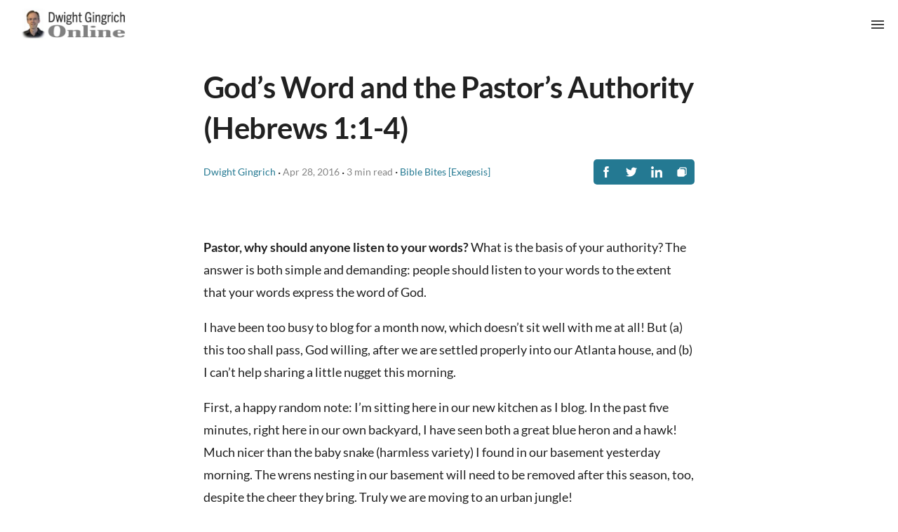

--- FILE ---
content_type: application/javascript; charset=UTF-8
request_url: https://dwightgingrich.com/_elderjs/props/ejs-770759889.js
body_size: 5627
content:
export default {"site":{"id":5009,"cuid":"cltmr6s080011pelc74knn9b3","name":"Dwight Gingrich Online","supername":"dwightgingrich","description":"Building up the church of Jesus Christ by helping her listen carefully to the Scriptures.","showDescription":false,"ownerId":7548,"enableComments":true,"hideSharingIcons":false,"showToC":true,"showSuperblogBranding":false,"googleAnalyticsId":null,"googleAdsensePubId":null,"googleAdsenseAdsTxt":null,"netlifySiteId":"61c23e0b-6e8c-476b-b33b-fe918b76d998","netlifyDomain":"voluble-parfait-25c79f","customDomain":"dwightgingrich.com","logoUrl":"https://assets.superblog.ai/site_cuid_cltmr6s080011pelc74knn9b3/images/logo-dwightgingrich-1718471124533-compressed.jpg","footerLogoUrl":null,"colorScheme":"#247992","createdAt":"2024-03-11T09:40:55.496Z","updatedAt":"2026-01-01T14:52:12.656Z","faviconUrl":"https://assets.superblog.ai/site_cuid_cltmr6s080011pelc74knn9b3/images/favicon-dwightgingrich-1718760966611-compressed.jpg","shortDescription":"Exegesis, Ecclesiology, and Exploration.","miscScripts":"<script>\nwindow.addEventListener('DOMContentLoaded', (event) => {\nconst tagsElement = document.querySelector('.tags.svelte-w5fuhb');\n  const commentsSection = document.getElementById('comments');\n\n  // Check if both elements exist\n  if (tagsElement && commentsSection) {\n    // Get the parent element of the tags element\n    const parentElement = tagsElement.parentNode;\n\n    // Insert the comments section after the tags element\n    if (tagsElement.nextSibling) {\n      parentElement.insertBefore(commentsSection, tagsElement.nextSibling);\n    } else {\n      parentElement.appendChild(commentsSection);\n    }\n  } else {\n    if (!tagsElement) console.error('.tags.svelte-erqva0 element not found.');\n    if (!commentsSection) console.error('#comments element not found.');\n  }\n\n\n\nconst comm = document.getElementById('comments');\n  const postNavContainer = document.querySelector('div[style=\"width: 100%; display: flex; flex-direction: column; align-items: center;\"]');\n  \n  // Get the parent element of both the comments and post navigation container\n  const lement = comments.parentElement;\n  \n  // Insert the post navigation container before the comments element\n  lement.insertBefore(postNavContainer, comm);\n});\n\n\n// Get the current URL\nlet currentUrl = window.location.href;\n\n// Define the part to be removed\nlet partToRemove = \"-cm00xbe6p00cb103am0zb3v5u\";\n\n// Check if the URL contains the part to be removed\nif (currentUrl.includes(partToRemove)) {\n    // Create the new URL by removing the part\n    let newUrl = currentUrl.replace(partToRemove, \"\");\n\n    // Use the History API to change the URL without reloading the page\n    window.history.replaceState(null, null, newUrl);\n}\n\n\n\n\n\n\n\ndocument.addEventListener(\"DOMContentLoaded\", function() {\n    // Define the HTML for the subscription form, excluding the script tags\n    const subscribeForm = `\n    <div class=\"miscscripts-component\" id=\"miscscriptsptyvyYcSFd\">\n        <div>\n            <div id=\"mc_embed_shell\">\n                <link href=\"//cdn-images.mailchimp.com/embedcode/classic-061523.css\" rel=\"stylesheet\" type=\"text/css\">\n                <style type=\"text/css\">\n                    #mc_embed_signup { \n                        background:#fff; \n                        clear:left; \n                        font:14px Helvetica,Arial,sans-serif; \n                        width: 600px;\n                    }\n                    /* Add your own Mailchimp form style overrides in your site stylesheet or in this style block.\n                       We recommend moving this block and the preceding CSS link to the HEAD of your HTML file. */\n                </style>\n                <div id=\"mc_embed_signup\">\n                    <form action=\"https://dwightgingrich.us21.list-manage.com/subscribe/post?u=39f4380dc4ab4091a635484c3&amp;id=6fe5af0248&amp;f_id=00828ee6f0\" method=\"post\" id=\"mc-embedded-subscribe-form\" name=\"mc-embedded-subscribe-form\" class=\"validate\" target=\"_blank\">\n                        <div id=\"mc_embed_signup_scroll\">\n                            <h2>Subscribe</h2>\n                            <div class=\"indicates-required\"><span class=\"asterisk\">*</span> indicates required</div>\n                            <div class=\"mc-field-group\">\n                                <label for=\"mce-FNAME\">First Name <span class=\"asterisk\">*</span></label>\n                                <input type=\"text\" name=\"FNAME\" class=\"required text\" id=\"mce-FNAME\" required=\"\">\n                            </div>\n                            <div class=\"mc-field-group\">\n                                <label for=\"mce-LNAME\">Last Name <span class=\"asterisk\">*</span></label>\n                                <input type=\"text\" name=\"LNAME\" class=\"required text\" id=\"mce-LNAME\" required=\"\">\n                            </div>\n                            <div class=\"mc-field-group\">\n                                <label for=\"mce-EMAIL\">Email Address <span class=\"asterisk\">*</span></label>\n                                <input type=\"email\" name=\"EMAIL\" class=\"required email\" id=\"mce-EMAIL\" required=\"\">\n                            </div>\n                            <div id=\"mce-responses\" class=\"clear foot\">\n                                <div class=\"response\" id=\"mce-error-response\" style=\"display: none;\"></div>\n                                <div class=\"response\" id=\"mce-success-response\" style=\"display: none;\"></div>\n                            </div>\n                            <div aria-hidden=\"true\" style=\"position: absolute; left: -5000px;\">\n                                <input type=\"text\" name=\"b_39f4380dc4ab4091a635484c3_6fe5af0248\" tabindex=\"-1\" value=\"\">\n                            </div>\n                            <div class=\"optionalParent\">\n                                <div class=\"clear foot\">\n                                    <input type=\"submit\" name=\"subscribe\" id=\"mc-embedded-subscribe\" class=\"button\" value=\"Subscribe\">\n                                    <p style=\"margin: 0px auto;\">\n                                        <a href=\"http://eepurl.com/iXiHAM\" title=\"Mailchimp - email marketing made easy and fun\">\n                                            <span style=\"display: inline-block; background-color: transparent; border-radius: 4px;\">\n                                                <img class=\"refferal_badge\" src=\"https://digitalasset.intuit.com/render/content/dam/intuit/mc-fe/en_us/images/intuit-mc-rewards-text-dark.svg\" alt=\"Intuit Mailchimp\" style=\"width: 220px; height: 40px; display: flex; padding: 2px 0px; justify-content: center; align-items: center; cursor: pointer;\">\n                                            </span>\n                                        </a>\n                                    </p>\n                                </div>\n                            </div>\n                        </div>\n                    </form>\n                </div>\n            </div>\n        </div>\n    </div>\n    `;\n\n    // Find the element to insert after\n    const targetElement = document.querySelector('.content.svelte-1fjo4ay');\n\n    if (targetElement) {\n        // Create a new div for the subscription form\n        const newDiv = document.createElement('div');\n        newDiv.innerHTML = subscribeForm;\n\n        // Insert the new div after the target element\n        targetElement.parentNode.insertBefore(newDiv, targetElement.nextSibling);\n\n        // Create and append the script tags separately\n        const script1 = document.createElement('script');\n        script1.src = \"//s3.amazonaws.com/downloads.mailchimp.com/js/mc-validate.js\";\n        document.body.appendChild(script1);\n\n        script1.onload = function() {\n            const script2 = document.createElement('script');\n            script2.innerHTML = `(function($) {\n                window.fnames = new Array(); \n                window.ftypes = new Array();\n                fnames[1]='FNAME';ftypes[1]='text';\n                fnames[2]='LNAME';ftypes[2]='text';\n                fnames[0]='EMAIL';ftypes[0]='email';\n                fnames[3]='ADDRESS';ftypes[3]='address';\n                fnames[4]='PHONE';ftypes[4]='phone';\n                fnames[5]='BIRTHDAY';ftypes[5]='birthday';\n            }(jQuery)); \n            var $mcj = jQuery.noConflict(true);`;\n            document.body.appendChild(script2);\n        };\n    }\n});\n</script>","headScripts":"","customCss":".header .nav-links.svelte-1no0j40 {\ncolor: var(--primary-text-color);\nfont-size: 18px;\nletter-spacing: 1px;\npadding: 9px;\n}\n.header .logo-image.svelte-1no0j40 {\nwidth: 215px;\nheight: auto;\npadding-top: 7px;\n}\n.text-header-container.svelte-1f8jn28.svelte-1f8jn28 {\nmargin-bottom: 0px;\nz-index: 900;\n}\n.header-caption.svelte-1f8jn28.svelte-1f8jn28 {\ncolor: black;\nfont-size: 1rem;\npadding-top: 20px;\n}\n@media (max-width: 768px) {\n.header .logo-image.svelte-1no0j40 {\nwidth: 200px; \npadding-top: 0px\n}\n}\n@media (max-width: 768px) {\n.text-header-container.svelte-1f8jn28.svelte-1f8jn28 {\npadding-top: 45px;\n}\n}\n\n@media (min-width:1200px) {\n.sun-editor-editable .__se__tag.__se__toc-new-container p {\nfont-size: 1rem;\n}\n}\n@media (min-width:1200px) {\n.__se__tag.__se__toc-new-container {\nfont-size: 1rem;\nposition: fixed;\ntop: 150px;\nleft: 3%;\nmax-height: 500px;\nmax-width: 275px;\noverflow-y: auto;\nborder-radius: 5px;\npadding-right: 25px;\nbackground-color: var(--toc-mobile-bg-color);\npadding-top: 10px;\n}\n}\n\n\n\n    .comments.visible {\n      display: block;\n    }\n    #show-comments {\n      width: 100%;\n      padding: 10px;\n      cursor: pointer;\n    }\n\n.post-nav.svelte-cz7g5x{\n   margin-bottom: 60px !important;\n}\n.sep.svelte-erqva0.svelte-erqva0 {\n    height: 15px !important;\n}\n\n@media (max-width: 768px){\n.header .logo-image.svelte-1no0j40 {\n    width: 217px;\n    height: auto;\n    padding-top: 7px;\n}\n@media (max-width: 600px) {\n    .header .logo-image.svelte-1no0j40 {\n        width: 154px;\n        height: auto;\n        padding-top: 7px;\n    }\n}\n}\n@media screen and (max-width: 935px) and (min-width: 770px){\n.header .nav-links.svelte-1no0j40 {\n    color: var(--primary-text-color);\n    font-size: 14px;\n    letter-spacing: 1px;\n    padding: 1px;\n}\n.header .logo-image.svelte-1no0j40 {\n    width: 176px;\n    height: auto;\n    padding-top: 7px;\n}\n}\n\n.sun-editor-editable table td, .sun-editor-editable table th{\n   border-width: 0 !important;\n}\n.sun-editor-editable table tr{\n   border-width: 0 !important;\n}\n.sun-editor-editable table.se-table-layout-auto {\n  border-width: 0 !important;\n}\n.sun-editor-editable table.se-table-layout-fixed{\nborder-width: 0 !important;\n}\n\n.searchbar-container {\n    margin: 20px 0;\n    background-color: #f9f9f9;\n    border: 1px solid #e1e1e1;\n    border-radius: 5px;\n    margin-top: 25px;\n    font-size: 1.3rem;\n    width: 100%;\n    padding: 15px;\n    border-radius: 10px;\n    border: 4px solid #308CD9;;\n    outline: 0;\n    caret-color: #308CD9;\n}\n\n#searchInput{\n    width: 100%;\n    padding: 10px;\n    border: 1px solid #ccc;\n    border-radius: 4px;\n    font-size: 16px;\n}\n\n    .hidden {\n      display: none !important;\n    }\n.post-nav.svelte-1m02ngy.svelte-1m02ngy{\nmargin-bottom: 54px;\n}\n#mc_embed_signup h2 {\n padding-top: 33px !important;\n}\n#mc_embed_signup {\n    box-shadow: rgba(99, 99, 99, 0.2) 0px 2px 8px 0px;\n    border-radius: 15px;\n    padding-bottom: 10px;\n}\n#mc_embed_signup .button {\nbackground-color: #247992 !important;\n}\n@media screen and (max-width: 450px) {\n #mc_embed_signup {\n    width: 300px !important;\n  }\n}","homeLayout":"LIST","hideAuthors":false,"hidePostDates":null,"hideTrailingSlash":false,"disqusId":null,"privacyPolicyUrl":null,"showSearchOnHome":false,"locale":"en","headerTitle":"","headerCaption":"Building up the church of Jesus Christ by helping her listen carefully to the Scriptures.","headerCtaText":"","headerCtaLink":"https://dwightgingrich.com/all-topics-clv6hzmyu002gk9693c7cq3qx/","ogImageUrl":"https://assets.superblog.ai/site_cuid_cltmr6s080011pelc74knn9b3/images/og-image-dwightgingrich-1722705573719-compressed.jpg","hideDefaultMenuInFooter":false,"useBlogAsRootUrl":null,"fixedNavMenu":true,"colorMode":"LIGHT","staticHomePageId":-1,"trialPeriodDays":7,"blogUiFont":"Lato","blogPostFont":"Lato","blogPostHeadingsFont":"Lato","metaTitle":null,"metaDescription":null,"subdirectoryProxyType":null,"sendEmailOnDeploy":false,"showPostProgressBarOnScroll":true,"hideCookiePopup":false,"topLogoTargetUrl":null,"customRobotsTxt":null,"blockChatGPTCrawl":true,"doNotIndexPaginationPages":false,"doNotIndexCategoryPages":true,"doNotIndexTagPages":true,"doNotIndexAuthorPages":false,"showSearchInNavbar":false,"postsPerNavPage":10,"template":"list","generateLLMsTxt":true,"fontSize":"MEDIUM","showSubheadingsInToC":false,"daisyUIThemeName":"winter","daisyUIPrimaryColor":"#0069ff","daisyUIPrimaryContentColor":"#cee4ff","daisyUINeutralColor":"#021431","daisyUINeutralContentColor":"#c5cbd3","daisyUIBgColor":"#eef9ff","daisyUIBgContentColor":"#021431","siteMembers":[{"id":7254,"siteId":5009,"userId":8688,"role":"ADMIN","createdAt":"2025-02-03T13:07:01.814Z","updatedAt":"2025-02-03T13:07:01.814Z","addedBy":7162,"authorImageUrl":null,"authorBio":null,"authorDisplayName":"Plyntr LLC","authorBioEnabled":false,"authorLinkedinUrl":null,"authorTwitterUrl":null,"authorFacebookUrl":null,"authorInstagramUrl":null,"authorWebsiteUrl":null,"isAutoAddedByAgency":false,"authorMetaTitle":null,"authorMetaDescription":null,"user":{"id":8688,"name":"Plyntr LLC","email":"plyntrllc@gmail.com","emailVerified":null,"image":"https://lh3.googleusercontent.com/a/ACg8ocI54PnAZfrhFVQaOrmNq98cxTPZpoYWpA4t-watMyHfga6gJA=s96-c","createdAt":"2025-02-03T13:06:53.587Z","updatedAt":"2025-02-03T13:06:53.587Z"}},{"id":7255,"siteId":5009,"userId":7548,"role":"OWNER","createdAt":"2025-02-03T13:13:32.263Z","updatedAt":"2025-02-03T13:13:32.263Z","addedBy":7548,"authorImageUrl":null,"authorBio":null,"authorDisplayName":"Dwight Gingrich","authorBioEnabled":false,"authorLinkedinUrl":null,"authorTwitterUrl":null,"authorFacebookUrl":null,"authorInstagramUrl":null,"authorWebsiteUrl":null,"isAutoAddedByAgency":false,"authorMetaTitle":null,"authorMetaDescription":null,"user":{"id":7548,"name":"Dwight Gingrich","email":"gingrichdk@yahoo.ca","emailVerified":"2025-11-30T20:57:19.483Z","image":null,"createdAt":"2024-05-10T20:54:31.285Z","updatedAt":"2024-05-10T20:54:31.285Z"}}],"leadsConfig":{"enable":false,"leadType":"EMAIL","ctaText":"Submit","ctaLink":"https://dwightgingrich.com","emailNotifications":true,"postCuid":"site-level","customFields":null,"caption":"Enter your email below to receive updates for newly published posts","headline":"Get Blog Updates:","placeholder":"Your Email","successMessage":"Thank you, we will get back to you soon!","collectEmail":true,"featuredImageUrl":null},"popupConfig":null,"sidebarLeadsConfig":null,"subscription":{"id":1726,"stripeSubscriptionId":"sub_1Ot5O4F0FG35sYvq0O9VB8HE","stripePriceId":"price_1MTLBLF0FG35sYvqtKrXGXlQ","status":"active","stripeCustomerId":"cus_PiWPPtiZpRbY4S","siteId":5009,"createdAt":"2024-03-11T09:43:20.535Z","updatedAt":"2025-03-11T09:43:51.628Z","billingStart":"2025-03-11T09:43:16.000Z","billingEnd":"2026-03-11T09:43:16.000Z","promoApplied":false,"agencySubscriptionId":null,"restrictDeployIfUnpaid":true},"pirschData":{"identificationCode":"e9ZZG2TzxalhCSDV1nrJD3cltK1uo6fv"},"localeData":{"id":"clvqb6xag0016nv8qmxsmstar","siteId":5009,"createdAt":"2024-05-03T06:43:37.864Z","updatedAt":"2024-05-03T06:43:37.864Z","viewOlderPosts":"View Older Posts","newerPosts":"Next Page","olderPosts":"Previous Page","minRead":"min read","visit":"Visit Site","leaveAComment":"Read/Write Comments","youMayAlsoWantToRead":"Latest Posts:","author":"Author","searchPlaceholder":"Search all DGO content","pickATopic":" ","backToArticle":"back to article","comments":"Comments","yourName":"Name","yourEmail":"Email","writeSomethingMeaningful":"Write, then check your email (& spam) to confirm your email.","submit":"Submit","cookieNotice":"This website uses cookies.","cookieAcceptBtnText":"Accept","cookieDeclineBtnText":"Decline","cookieLearnMoreText":"Learn more","pageNotFound":"Page Not Found","visitHomePage":"Visit Home Page","searching":"searching","resultsFound":"results found","allPosts":"All Posts","coAuthor":"Co-Author","page":"Page","contents":"Contents","pinnedPost":"Pinned Post","allRightsReserved":"All Rights Reserved","noCommentsYet":"No comments yet","addNewComment":"Add new comment","yourCommentHasBeenSubmitted":"Your comment has been submitted.","previousPost":"Next Post","nextPost":"Previous Post","searchTopics":"Search (no space after search term)","searchPlaceholderNav":"Search","frequentlyAskedQuestions":"Frequently Asked Questions","featuredPosts":"Featured Posts","featuredPostTag":"Featured Post"},"footerModule":{"id":16,"siteId":5009,"content":[{"items":[{"href":"https://dwightgingrich.com/about/#h_1903878376284447","label":"Author Bio"},{"href":"https://dwightgingrich.com/about/#h_042347449167845275","label":"Website Vision"},{"href":"https://dwightgingrich.com/about/#h_1902060641328891","label":"Contact"},{"href":"https://dwightgingrich.com/support","label":"Support"},{"href":"https://dwightgingrich.com/subscribe/","label":"Subscribe"}],"sectionName":"About"},{"items":[{"href":"https://dwightgingrich.com/essays","label":"Essays"},{"href":"https://dwightgingrich.com/bible-reading-plans","label":"Bible Reading Plans"},{"href":"https://dwightgingrich.com/bible-translations-advice","label":"Bible Translations Advice"},{"href":"https://dwightgingrich.com/bible-commentaries-advice","label":"Bible Commentaries Advice"},{"href":"https://dwightgingrich.com/sermons-and-lectures","label":"Sermons and Lectures"},{"href":"https://dwightgingrich.com/bible-outlines","label":"Bible Outlines"},{"href":"https://dwightgingrich.com/musical-compositions","label":"Musical Compositions"},{"href":"https://gingrichpianostudio.com/","label":"Online Piano Lessons"}],"sectionName":"More Resources"},{"items":[{"href":"https://dwightgingrich.com/complete-list-dgo-blog-posts/","label":"All DGO Blog Posts by Year"},{"href":"https://dwightgingrich.com/topics/","label":"Search Tags (Topics and References)"},{"href":"https://dwightgingrich.com/search","label":"Search All DGO Content"}],"sectionName":"Explore this Website"}],"addedBy":7162,"createdAt":"2024-04-01T17:40:50.335Z","updatedAt":"2024-04-01T17:40:50.335Z"},"redirects":[]}};

--- FILE ---
content_type: application/javascript; charset=UTF-8
request_url: https://dwightgingrich.com/_elderjs/props/ejs-629838109.js
body_size: 1862
content:
export default {"data":"rsxMiscScriptsscriptxsrMiscScripts\nwindow.addEventListener('DOMContentLoaded', (event) =xsrMiscScripts {\nconst tagsElement = document.querySelector('.tags.svelte-w5fuhb');\n  const commentsSection = document.getElementById('comments');\n\n  // Check if both elements exist\n  if (tagsElement && commentsSection) {\n    // Get the parent element of the tags element\n    const parentElement = tagsElement.parentNode;\n\n    // Insert the comments section after the tags element\n    if (tagsElement.nextSibling) {\n      parentElement.insertBefore(commentsSection, tagsElement.nextSibling);\n    } else {\n      parentElement.appendChild(commentsSection);\n    }\n  } else {\n    if (!tagsElement) console.error('.tags.svelte-erqva0 element not found.');\n    if (!commentsSection) console.error('#comments element not found.');\n  }\n\n\n\nconst comm = document.getElementById('comments');\n  const postNavContainer = document.querySelector('div[style=\"width: 100%; display: flex; flex-direction: column; align-items: center;\"]');\n  \n  // Get the parent element of both the comments and post navigation container\n  const lement = comments.parentElement;\n  \n  // Insert the post navigation container before the comments element\n  lement.insertBefore(postNavContainer, comm);\n});\n\n\n// Get the current URL\nlet currentUrl = window.location.href;\n\n// Define the part to be removed\nlet partToRemove = \"-cm00xbe6p00cb103am0zb3v5u\";\n\n// Check if the URL contains the part to be removed\nif (currentUrl.includes(partToRemove)) {\n    // Create the new URL by removing the part\n    let newUrl = currentUrl.replace(partToRemove, \"\");\n\n    // Use the History API to change the URL without reloading the page\n    window.history.replaceState(null, null, newUrl);\n}\n\n\n\n\n\n\n\ndocument.addEventListener(\"DOMContentLoaded\", function() {\n    // Define the HTML for the subscription form, excluding the script tags\n    const subscribeForm = `\n    rsxMiscScriptsdiv class=\"miscscripts-component\" id=\"miscscriptsptyvyYcSFd\"xsrMiscScripts\n        rsxMiscScriptsdivxsrMiscScripts\n            rsxMiscScriptsdiv id=\"mc_embed_shell\"xsrMiscScripts\n                rsxMiscScriptslink href=\"//cdn-images.mailchimp.com/embedcode/classic-061523.css\" rel=\"stylesheet\" type=\"text/css\"xsrMiscScripts\n                rsxMiscScriptsstyle type=\"text/css\"xsrMiscScripts\n                    #mc_embed_signup { \n                        background:#fff; \n                        clear:left; \n                        font:14px Helvetica,Arial,sans-serif; \n                        width: 600px;\n                    }\n                    /* Add your own Mailchimp form style overrides in your site stylesheet or in this style block.\n                       We recommend moving this block and the preceding CSS link to the HEAD of your HTML file. */\n                rsxMiscScripts/stylexsrMiscScripts\n                rsxMiscScriptsdiv id=\"mc_embed_signup\"xsrMiscScripts\n                    rsxMiscScriptsform action=\"https://dwightgingrich.us21.list-manage.com/subscribe/post?u=39f4380dc4ab4091a635484c3&amp;id=6fe5af0248&amp;f_id=00828ee6f0\" method=\"post\" id=\"mc-embedded-subscribe-form\" name=\"mc-embedded-subscribe-form\" class=\"validate\" target=\"_blank\"xsrMiscScripts\n                        rsxMiscScriptsdiv id=\"mc_embed_signup_scroll\"xsrMiscScripts\n                            rsxMiscScriptsh2xsrMiscScriptsSubscribersxMiscScripts/h2xsrMiscScripts\n                            rsxMiscScriptsdiv class=\"indicates-required\"xsrMiscScriptsrsxMiscScriptsspan class=\"asterisk\"xsrMiscScripts*rsxMiscScripts/spanxsrMiscScripts indicates requiredrsxMiscScripts/divxsrMiscScripts\n                            rsxMiscScriptsdiv class=\"mc-field-group\"xsrMiscScripts\n                                rsxMiscScriptslabel for=\"mce-FNAME\"xsrMiscScriptsFirst Name rsxMiscScriptsspan class=\"asterisk\"xsrMiscScripts*rsxMiscScripts/spanxsrMiscScriptsrsxMiscScripts/labelxsrMiscScripts\n                                rsxMiscScriptsinput type=\"text\" name=\"FNAME\" class=\"required text\" id=\"mce-FNAME\" required=\"\"xsrMiscScripts\n                            rsxMiscScripts/divxsrMiscScripts\n                            rsxMiscScriptsdiv class=\"mc-field-group\"xsrMiscScripts\n                                rsxMiscScriptslabel for=\"mce-LNAME\"xsrMiscScriptsLast Name rsxMiscScriptsspan class=\"asterisk\"xsrMiscScripts*rsxMiscScripts/spanxsrMiscScriptsrsxMiscScripts/labelxsrMiscScripts\n                                rsxMiscScriptsinput type=\"text\" name=\"LNAME\" class=\"required text\" id=\"mce-LNAME\" required=\"\"xsrMiscScripts\n                            rsxMiscScripts/divxsrMiscScripts\n                            rsxMiscScriptsdiv class=\"mc-field-group\"xsrMiscScripts\n                                rsxMiscScriptslabel for=\"mce-EMAIL\"xsrMiscScriptsEmail Address rsxMiscScriptsspan class=\"asterisk\"xsrMiscScripts*rsxMiscScripts/spanxsrMiscScriptsrsxMiscScripts/labelxsrMiscScripts\n                                rsxMiscScriptsinput type=\"email\" name=\"EMAIL\" class=\"required email\" id=\"mce-EMAIL\" required=\"\"xsrMiscScripts\n                            rsxMiscScripts/divxsrMiscScripts\n                            rsxMiscScriptsdiv id=\"mce-responses\" class=\"clear foot\"xsrMiscScripts\n                                rsxMiscScriptsdiv class=\"response\" id=\"mce-error-response\" style=\"display: none;\"xsrMiscScriptsrsxMiscScripts/divxsrMiscScripts\n                                rsxMiscScriptsdiv class=\"response\" id=\"mce-success-response\" style=\"display: none;\"xsrMiscScriptsrsxMiscScripts/divxsrMiscScripts\n                            rsxMiscScripts/divxsrMiscScripts\n                            rsxMiscScriptsdiv aria-hidden=\"true\" style=\"position: absolute; left: -5000px;\"xsrMiscScripts\n                                rsxMiscScriptsinput type=\"text\" name=\"b_39f4380dc4ab4091a635484c3_6fe5af0248\" tabindex=\"-1\" value=\"\"xsrMiscScripts\n                            rsxMiscScripts/divxsrMiscScripts\n                            rsxMiscScriptsdiv class=\"optionalParent\"xsrMiscScripts\n                                rsxMiscScriptsdiv class=\"clear foot\"xsrMiscScripts\n                                    rsxMiscScriptsinput type=\"submit\" name=\"subscribe\" id=\"mc-embedded-subscribe\" class=\"button\" value=\"Subscribe\"xsrMiscScripts\n                                    rsxMiscScriptsp style=\"margin: 0px auto;\"xsrMiscScripts\n                                        rsxMiscScriptsa href=\"http://eepurl.com/iXiHAM\" title=\"Mailchimp - email marketing made easy and fun\"xsrMiscScripts\n                                            rsxMiscScriptsspan style=\"display: inline-block; background-color: transparent; border-radius: 4px;\"xsrMiscScripts\n                                                rsxMiscScriptsimg class=\"refferal_badge\" src=\"https://digitalasset.intuit.com/render/content/dam/intuit/mc-fe/en_us/images/intuit-mc-rewards-text-dark.svg\" alt=\"Intuit Mailchimp\" style=\"width: 220px; height: 40px; display: flex; padding: 2px 0px; justify-content: center; align-items: center; cursor: pointer;\"xsrMiscScripts\n                                            rsxMiscScripts/spanxsrMiscScripts\n                                        rsxMiscScripts/axsrMiscScripts\n                                    rsxMiscScripts/pxsrMiscScripts\n                                rsxMiscScripts/divxsrMiscScripts\n                            rsxMiscScripts/divxsrMiscScripts\n                        rsxMiscScripts/divxsrMiscScripts\n                    rsxMiscScripts/formxsrMiscScripts\n                rsxMiscScripts/divxsrMiscScripts\n            rsxMiscScripts/divxsrMiscScripts\n        rsxMiscScripts/divxsrMiscScripts\n    rsxMiscScripts/divxsrMiscScripts\n    `;\n\n    // Find the element to insert after\n    const targetElement = document.querySelector('.content.svelte-1fjo4ay');\n\n    if (targetElement) {\n        // Create a new div for the subscription form\n        const newDiv = document.createElement('div');\n        newDiv.innerHTML = subscribeForm;\n\n        // Insert the new div after the target element\n        targetElement.parentNode.insertBefore(newDiv, targetElement.nextSibling);\n\n        // Create and append the script tags separately\n        const script1 = document.createElement('script');\n        script1.src = \"//s3.amazonaws.com/downloads.mailchimp.com/js/mc-validate.js\";\n        document.body.appendChild(script1);\n\n        script1.onload = function() {\n            const script2 = document.createElement('script');\n            script2.innerHTML = `(function($) {\n                window.fnames = new Array(); \n                window.ftypes = new Array();\n                fnames[1]='FNAME';ftypes[1]='text';\n                fnames[2]='LNAME';ftypes[2]='text';\n                fnames[0]='EMAIL';ftypes[0]='email';\n                fnames[3]='ADDRESS';ftypes[3]='address';\n                fnames[4]='PHONE';ftypes[4]='phone';\n                fnames[5]='BIRTHDAY';ftypes[5]='birthday';\n            }(jQuery)); \n            var $mcj = jQuery.noConflict(true);`;\n            document.body.appendChild(script2);\n        };\n    }\n});\nrsxMiscScripts/scriptxsrMiscScripts"};